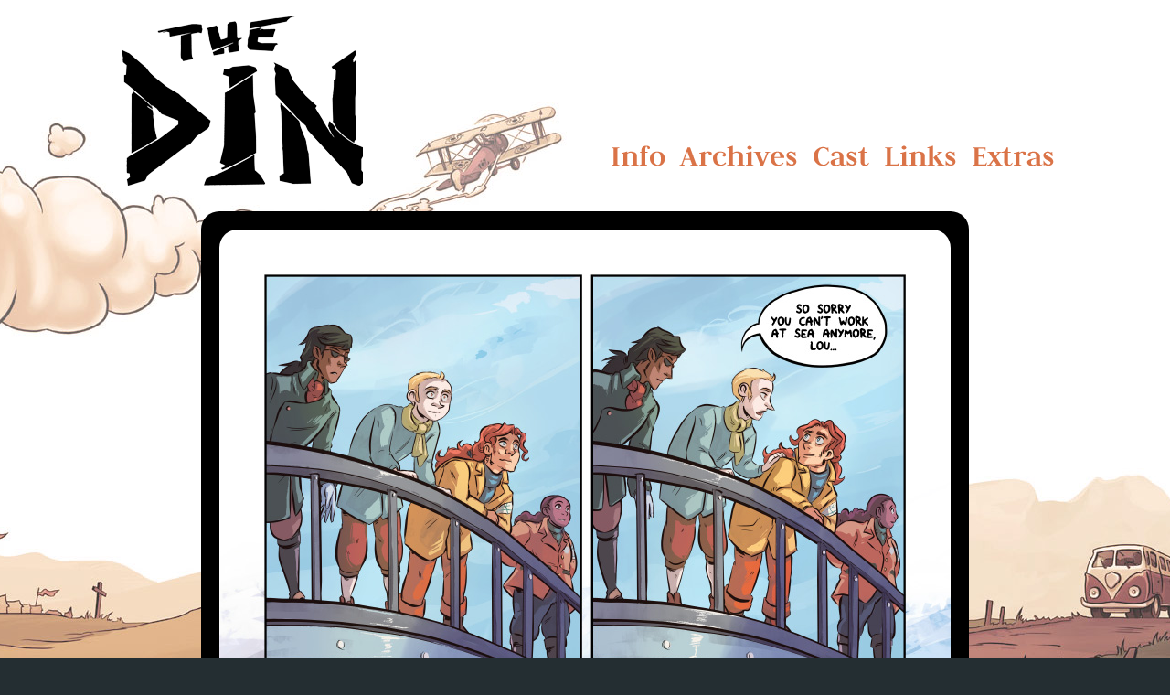

--- FILE ---
content_type: text/html; charset=UTF-8
request_url: https://www.dincomic.com/comic/chapter-3-67
body_size: 2664
content:
<!DOCTYPE html>
<html>
<head>

<link href="https://www.dincomic.com/comiccontrol/defaultstyles.css" rel="stylesheet" type="text/css" />
<link rel="shortcut icon" href="https://www.dincomic.com/favicon.ico" type="image/x-icon" />
<meta http-equiv="Content-Type" content="text/html; charset=utf-8" />
<link rel="shortcut icon" href="https://www.dincomic.com/favicon.ico" type="image/x-icon">
<link rel="icon" href="https://www.dincomic.com/favicon.ico" type="image/x-icon">
<link href="https://www.dincomic.com/.css" type="text/css" rel="stylesheet" />
<link href="https://www.dincomic.com/thedin.css" rel="stylesheet" type="text/css" />


<title>The Din - Chapter 3 - 67</title>
<script src="https://ajax.googleapis.com/ajax/libs/jquery/3.2.1/jquery.min.js"></script>
<script src="https://ajax.googleapis.com/ajax/libs/hammerjs/2.0.8/hammer.min.js"></script>
<meta name="description" content="The Din changed the world, mankind & its technology. Gregg Emilio dreams of flying in a sky that hasn't carried airplanes in a century." /><meta name="twitter:title" content="The Din" /><meta name="twitter:description" content="The Din changed the world, mankind & its technology. Gregg Emilio dreams of flying in a sky that hasn't carried airplanes in a century." /><script>
  (function(i,s,o,g,r,a,m){i['GoogleAnalyticsObject']=r;i[r]=i[r]||function(){
  (i[r].q=i[r].q||[]).push(arguments)},i[r].l=1*new Date();a=s.createElement(o),
  m=s.getElementsByTagName(o)[0];a.async=1;a.src=g;m.parentNode.insertBefore(a,m)
  })(window,document,'script','//www.google-analytics.com/analytics.js','ga');

  ga('create', 'UA-31896368-1', 'dincomic.com');
  ga('send', 'pageview');

</script>    
<meta name="twitter:card" content="summary" />
<meta name="twitter:site" content="@karrey" />
<script type='application/ld+json'>
{
"@context": "http://www.schema.org",
"@type": "ComicStory",
"name": "The Din",
"url": "https://www.dincomic.com/",
"author":"Karin Rindevall",
"about":"The Din changed the world, mankind & its technology. Gregg Emilio dreams of flying in a sky that hasn't carried airplanes in a century."
}
</script>
</head>
<body>
<div id="wrapper">
	<div id="header">
    	<a id="logo" href="https://www.dincomic.com/"></a>
        <div id="menu">
        	<a id="info" href="https://www.dincomic.com/info"></a><a id="archives" href="https://www.dincomic.com/comic/archive"></a><a id="cast" href="https://www.dincomic.com/cast"></a><a id="links" href="https://www.dincomic.com/links"></a><a id="extras" href="https://www.dincomic.com/extras"></a>
        </div>
    </div>
    <div id="mainarea"><div id="cc-comicbody"><a href="https://www.dincomic.com/comic/the-din-status-update"><img title="Chapter 3 - 67" src="https://www.dincomic.com/comics/1560802778-TheDin_02_67.jpg" id="cc-comic" /></a>					<script>
						var touchOn = document.getElementById("cc-comic");
						delete Hammer.defaults.cssProps.userSelect;
						delete Hammer.defaults.cssProps.userDrag;
						delete Hammer.defaults.cssProps.contentZooming;
						var comicTouchOn = new Hammer(touchOn,{
  inputClass: Hammer.SUPPORT_POINTER_EVENTS ? Hammer.PointerEventInput : Hammer.TouchInput, touchAction : 'auto'
});
						
						if ('ontouchstart' in window) {
							$("#cc-comicbody a").click(function (e) {
								e.preventDefault();
							});
							comicTouchOn.on("tap", function(){
								$('body').append('<div class="cc-fullscreen-overlay"><div class="cc-fullscreen-center"><div id="cc-hoverdiv">Chapter 3 - 67</div></div></div>');
								$(".cc-fullscreen-overlay").fadeIn('fast');
								var overlay = document.getElementsByClassName("cc-fullscreen-overlay");
								var touchOff = overlay[0];
								var comicTouchOff = new Hammer(touchOff,{
  inputClass: Hammer.SUPPORT_POINTER_EVENTS ? Hammer.PointerEventInput : Hammer.TouchInput, touchAction : 'auto'
});
								comicTouchOff.on("tap", function(){
									$(".cc-fullscreen-overlay").fadeOut('fast',function(){
										$(this).remove();
									});
								});
							});
						}
					</script>
					</div><nav class="cc-nav" role="navigation"><a class="cc-first" rel="first" href="https://www.dincomic.com/comic/start"></a><a class="cc-prev" rel="prev" href="https://www.dincomic.com/comic/chapter-3-66"></a><a class="cc-navaux" href="https://www.dincomic.com/comic/rss"></a><a class="cc-next" rel="next" href="https://www.dincomic.com/comic/the-din-status-update"></a><a class="cc-last" rel="last" href="https://www.dincomic.com/comic/the-din-status-update-2025"></a></nav></div>
<style>
#footer{
	margin-left:183px !important;
}
</style>
    <div id="leftside">
        <a id="vote" href="http://topwebcomics.com/vote/9798"></a>
	<div id="towerbottom"></div>
    </div>
    <div id="mid">
<div class="cc-newsarea"><div class="cc-newsheader">Chapter 3 - 67</div><div class="cc-publishtime">Posted June 17, 2019 at 4:18 pm</div><div class="cc-newsbody"><p>Bon voyage, brave souls! :D</p><p>This is the concluding page of Chapter 3! Thank you so much for being patient with the updates during this chapter! It's been a bumpy ride but I am so happy to finally have all the pages colored and edited! Phew~ <br><br>Here's some important information:&nbsp;<br><br><span style="color: rgb(206, 0, 0); font-weight: bold;">The Din is now on a chapter break, until further notice.</span></p><p>I am not ready to draw Chapter 4 yet, which is why I don't have a date on when the chapter break will be over.</p><p> I have decided to make some time to rework the rest of the comic's script due to it being a bit out dated. This will take time, but&nbsp;I am getting help from the lovely editors over at <a href="https://www.hiveworkscomics.com/" target="_blank">Hiveworks</a>! :)&nbsp;</p><p> I'll keep you posted as soon as I have any news or progress! If you have any questions, comment here and I'll reply as soon as I can! :) Thank you for understanding and for being so patient!</p><p>If you got time to spare, please&nbsp;<a href="http://topwebcomics.com/vote/9798">vote for The Din over at TopWebComics</a>!</p></div></div><div class="cc-commentheader">Comments</div><div class="cc-commentbody">						<div id="disqus_thread"></div>
						<script>
							var disqus_config = function () {
								this.page.url = 'https://www.dincomic.com/comic/chapter-3-67';
								this.page.identifier = 'comic-440';
							};
							(function() {  
								var d = document, s = d.createElement('script');
								
								s.src = '//dincomic.disqus.com/embed.js';  
								
								s.setAttribute('data-timestamp', +new Date());
								(d.head || d.body).appendChild(s);
							})();
						</script>
						<noscript>Please enable JavaScript to view the <a href="https://disqus.com/?ref_noscript" rel="nofollow">comments powered by Disqus.</a></noscript>
						</div>		<br />
		<a href="https://www.dincomic.com/blog">
			<img src="https://www.dincomic.com/images/blog.png" />
		</a>
		<br /><br />
		 
</div>
    <div id="rightside">
    	<div id="boxadtop"></div>
        <div id="linkbox">
        	<a class="social" href="https://www.facebook.com/dincomic"></a>
        	<a class="social" href="http://karrey.tumblr.com/"></a>
        	<a class="social" href="https://society6.com/karrey"></a>
        	<a class="social" href="https://www.dincomic.com/din-rss.php"></a>
        	<a class="social" href="https://instagram.com/karrey/"></a>
        	<a class="social" href="https://twitter.com/karrey"></a>
            <div style="clear:both;"></div>
            <a id="patreon" href="http://patreon.com/karrey"></a>
        </div>
    </div>
    <div style="clear:both;"></div>
    <div id="footer">The Din © Karin Rindevall</div>
</div>
</body>
</html>

--- FILE ---
content_type: text/html; charset=UTF-8
request_url: https://www.dincomic.com/.css
body_size: 3246
content:
<!DOCTYPE html>
<html>
<head>

<link href="https://www.dincomic.com/comiccontrol/defaultstyles.css" rel="stylesheet" type="text/css" />
<link rel="shortcut icon" href="https://www.dincomic.com/favicon.ico" type="image/x-icon" />
<meta http-equiv="Content-Type" content="text/html; charset=utf-8" />
<link rel="shortcut icon" href="https://www.dincomic.com/favicon.ico" type="image/x-icon">
<link rel="icon" href="https://www.dincomic.com/favicon.ico" type="image/x-icon">
<link href="https://www.dincomic.com/.css" type="text/css" rel="stylesheet" />
<link href="https://www.dincomic.com/thedin.css" rel="stylesheet" type="text/css" />


<title>The Din - </title>
<script src="https://ajax.googleapis.com/ajax/libs/jquery/3.2.1/jquery.min.js"></script>
<script src="https://ajax.googleapis.com/ajax/libs/hammerjs/2.0.8/hammer.min.js"></script>
<meta name="description" content="The Din changed the world, mankind & its technology. Gregg Emilio dreams of flying in a sky that hasn't carried airplanes in a century." /><meta name="twitter:title" content="The Din" /><meta name="twitter:description" content="The Din changed the world, mankind & its technology. Gregg Emilio dreams of flying in a sky that hasn't carried airplanes in a century." /><script>
  (function(i,s,o,g,r,a,m){i['GoogleAnalyticsObject']=r;i[r]=i[r]||function(){
  (i[r].q=i[r].q||[]).push(arguments)},i[r].l=1*new Date();a=s.createElement(o),
  m=s.getElementsByTagName(o)[0];a.async=1;a.src=g;m.parentNode.insertBefore(a,m)
  })(window,document,'script','//www.google-analytics.com/analytics.js','ga');

  ga('create', 'UA-31896368-1', 'dincomic.com');
  ga('send', 'pageview');

</script>    
<meta name="twitter:card" content="summary" />
<meta name="twitter:site" content="@karrey" />
<script type='application/ld+json'>
{
"@context": "http://www.schema.org",
"@type": "ComicStory",
"name": "The Din",
"url": "https://www.dincomic.com/",
"author":"Karin Rindevall",
"about":"The Din changed the world, mankind & its technology. Gregg Emilio dreams of flying in a sky that hasn't carried airplanes in a century."
}
</script>
</head>
<body>
<div id="wrapper">
	<div id="header">
    	<a id="logo" href="https://www.dincomic.com/"></a>
        <div id="menu">
        	<a id="info" href="https://www.dincomic.com/info"></a><a id="archives" href="https://www.dincomic.com/comic/archive"></a><a id="cast" href="https://www.dincomic.com/cast"></a><a id="links" href="https://www.dincomic.com/links"></a><a id="extras" href="https://www.dincomic.com/extras"></a>
        </div>
    </div>
    <div id="mainarea"><div id="cc-comicbody"><a href="The Din - Status Update 2025"><img title="The Din - Status Update 2025" src="https://www.dincomic.com/comics/1753356598-Lou01_TheDinPagePost.png" id="cc-comic" /></a></div><nav class="cc-nav" role="navigation"><a class="cc-first" rel="first" href="https://www.dincomic.com/comic/start"></a><a class="cc-prev" rel="prev" href="https://www.dincomic.com/comic/the-din-status-update"></a><a class="cc-navaux" href="https://www.dincomic.com/comic/rss"></a><div class="cc-next-dis"></div><div class="cc-last-dis"></div></nav></div>
<style>
#footer{
	margin-left:183px !important;
}
</style>
    <div id="leftside">
        <a id="vote" href="http://topwebcomics.com/vote/9798"></a>
	<div id="towerbottom"></div>
    </div>
    <div id="mid">
<div class="cc-newsarea"><div class="cc-newsheader">The Din - Status Update 2025</div><div class="cc-publishtime">Posted July 28, 2025 at 5:34 am</div><div class="cc-newsbody"><p>Hello everyone! How have you been?<br><br>I decided it was time to post something since it's been a while. :)</p><p><br><b>The Din</b><br>I still haven't drawn new pages, but the story and characters are still in my mind. Since I don't draw much in general these days I've been thinking of other formats to complete the story. Like combining comic pages with illustrated texts, just to be able to give the story justice and keep up the pace. This is just a thought and I haven't even made up a plan for it yet.<br><br>Other news is that I have decided that The Din will leave <a href="https://hiveworkscomics.com/" target="_blank">Hiveworks</a> soon. Hiveworks has been such a great help to me these years, but since the comic have been on hiatus for so long and <a href="https://www.tcj.com/hiveworks-comics-press-release/" target="_blank">Hiveworks is scaling down</a> - it feels like the right decision for me to take back control of the hosting, regardless what happens to Hiveworks. <br><br>If the website changes or things will be a bit off for some time, you know why!<br><br><b>My Life</b><br>I'm feeling much better since last update, although I am still not drawing as much as I used to. Beginning of 2023 I made a short comic called <a href="https://bsky.app/profile/karrey.bsky.social/post/3k44oyf3o5l2a" target="_blank">The Passenger</a> together with Jeff McClelland for <a href="https://www.kickstarter.com/projects/jeffmcclelland/planet-comics-book-five" target="_blank">Planet Comics Book Five</a>. I had a lot of fun and it felt like "I still got it" comic-wise. 2023 November me and my husband got a son, our firborn! He's a really active boy who isn't afraid of anything, doesn't sleep much and keeps us active to say the least! He started walking early and talks a lot for being just 20 months, full sentances and about 500 words. Late 2024 both me and my husband lost our jobs (huge game dev layoffs lately globally), and are still actively looking for jobs while doing a bit of this and that. <br>Prior to getting laid off, we had to move from our apartment in Gothenburg due to a threatening situation that put our son's wellbeing at risk. We are now happily living in the woods by Sweden't biggest lake. Both small airplanes and trains pass by all the time, which our son loves!<br><br>I am not very active on X/Twitter anymore but you can follow me on <a href="http://karrey.bsky.social" target="_blank">Bluesky</a>! Not sure why, but social media don't really spark joy anymore - even though I miss posting thoughts and art online A LOT. It was so inspiring back when I started The Din! It feels like that online art/comic community era is kind of behind us (you may correct me if I am wrong).<br><br>How have all of you been, if any of you are still here? :D<br><br>All the best! Much love!</p></div></div><div class="cc-commentheader">Comments</div><div class="cc-commentbody">						<div id="disqus_thread"></div>
						<script>
							var disqus_config = function () {
								this.page.url = 'https://www.dincomic.com/comic/the-din-status-update-2025';
								this.page.identifier = 'comic-442';
							};
							(function() {  
								var d = document, s = d.createElement('script');
								
								s.src = '//dincomic.disqus.com/embed.js';  
								
								s.setAttribute('data-timestamp', +new Date());
								(d.head || d.body).appendChild(s);
							})();
						</script>
						<noscript>Please enable JavaScript to view the <a href="https://disqus.com/?ref_noscript" rel="nofollow">comments powered by Disqus.</a></noscript>
						</div>		<br />
		<a href="https://www.dincomic.com/blog">
			<img src="https://www.dincomic.com/images/blog.png" />
		</a>
		<br /><br />
		<article class="cc-blogpost"><div class="cc-blogtitle"><a href="https://www.dincomic.com/blog/lorentz-and-tova">Lorentz and Tova</a></div><div class="cc-blog-publishtime">Posted July 28, 2025 at 5:37 am</div><div class="cc-blogcontent"><p><img src="/uploads/1753356832-Lou03.png" style="width: 50%;"><br>Posting part 2 of the art piece in the main status update post!&nbsp;<br><br>Test<br>test<br><br></p></div><div class="cc-tagline">Tags: <a href="https://www.dincomic.com/blog/search/Tova">Tova</a>, <a href="https://www.dincomic.com/blog/search/Lou">Lou</a></div><div class="cc-commentlink"><a href="https://www.dincomic.com/blog/lorentz-and-tova#disqus_thread" data-disqus-identifier="blog-274">View/Post Comments</a></div><script id="dsq-count-scr" src="//dincomic.disqus.com/count.js" async></script></article><div style="clear:both;"></div><div class="cc-readmore"><a href="https://www.dincomic.com/blog"></a></div><div style="clear:both;"></div><div style="text-align:right; margin-right:10px;"><a href="https://www.dincomic.com/blog">View more posts...</a></div> 
</div>
    <div id="rightside">
    	<div id="boxadtop"></div>
        <div id="linkbox">
        	<a class="social" href="https://www.facebook.com/dincomic"></a>
        	<a class="social" href="http://karrey.tumblr.com/"></a>
        	<a class="social" href="https://society6.com/karrey"></a>
        	<a class="social" href="https://www.dincomic.com/din-rss.php"></a>
        	<a class="social" href="https://instagram.com/karrey/"></a>
        	<a class="social" href="https://twitter.com/karrey"></a>
            <div style="clear:both;"></div>
            <a id="patreon" href="http://patreon.com/karrey"></a>
        </div>
    </div>
    <div style="clear:both;"></div>
    <div id="footer">The Din © Karin Rindevall</div>
</div>
</body>
</html>

--- FILE ---
content_type: text/html; charset=utf-8
request_url: https://disqus.com/embed/comments/?base=default&f=dincomic&t_i=comic-440&t_u=https%3A%2F%2Fwww.dincomic.com%2Fcomic%2Fchapter-3-67&t_d=The%20Din%20-%20Chapter%203%20-%2067&t_t=The%20Din%20-%20Chapter%203%20-%2067&s_o=default
body_size: 5409
content:
<!DOCTYPE html>

<html lang="en" dir="ltr" class="not-supported type-">

<head>
    <title>Disqus Comments</title>

    
    <meta name="viewport" content="width=device-width, initial-scale=1, maximum-scale=1, user-scalable=no">
    <meta http-equiv="X-UA-Compatible" content="IE=edge"/>

    <style>
        .alert--warning {
            border-radius: 3px;
            padding: 10px 15px;
            margin-bottom: 10px;
            background-color: #FFE070;
            color: #A47703;
        }

        .alert--warning a,
        .alert--warning a:hover,
        .alert--warning strong {
            color: #A47703;
            font-weight: bold;
        }

        .alert--error p,
        .alert--warning p {
            margin-top: 5px;
            margin-bottom: 5px;
        }
        
        </style>
    
    <style>
        
        html, body {
            overflow-y: auto;
            height: 100%;
        }
        

        #error {
            display: none;
        }

        .clearfix:after {
            content: "";
            display: block;
            height: 0;
            clear: both;
            visibility: hidden;
        }

        
    </style>

</head>
<body>
    

    
    <div id="error" class="alert--error">
        <p>We were unable to load Disqus. If you are a moderator please see our <a href="https://docs.disqus.com/help/83/"> troubleshooting guide</a>. </p>
    </div>

    
    <script type="text/json" id="disqus-forumData">{"session":{"canModerate":false,"audienceSyncVerified":false,"canReply":true,"mustVerify":false,"recaptchaPublicKey":"6LfHFZceAAAAAIuuLSZamKv3WEAGGTgqB_E7G7f3","mustVerifyEmail":false},"forum":{"aetBannerConfirmation":null,"founder":"96132717","twitterName":"","commentsLinkOne":"1 Comment","guidelines":null,"disableDisqusBrandingOnPolls":false,"commentsLinkZero":"0 Comments","disableDisqusBranding":false,"id":"dincomic","createdAt":"2014-09-14T04:30:53.893809","category":"Entertainment","aetBannerEnabled":false,"aetBannerTitle":null,"raw_guidelines":null,"initialCommentCount":null,"votingType":null,"daysUnapproveNewUsers":null,"installCompleted":true,"moderatorBadgeText":"","commentPolicyText":null,"aetEnabled":false,"channel":null,"sort":2,"description":"\u003cp>Post apocalyptic drama/adventure comic. Oh, and airplanes.\u003c/p>","organizationHasBadges":true,"newPolicy":true,"raw_description":"Post apocalyptic drama/adventure comic. Oh, and airplanes.","customFont":null,"language":"en","adsReviewStatus":1,"commentsPlaceholderTextEmpty":null,"daysAlive":0,"forumCategory":{"date_added":"2016-01-28T01:54:31","id":4,"name":"Entertainment"},"linkColor":null,"colorScheme":"auto","pk":"3213972","commentsPlaceholderTextPopulated":null,"permissions":{},"commentPolicyLink":null,"aetBannerDescription":null,"favicon":{"permalink":"https://disqus.com/api/forums/favicons/dincomic.jpg","cache":"//a.disquscdn.com/1768293611/images/favicon-default.png"},"name":"The Din","commentsLinkMultiple":"{num} Comments","settings":{"threadRatingsEnabled":false,"adsDRNativeEnabled":true,"behindClickEnabled":false,"disable3rdPartyTrackers":false,"adsVideoEnabled":true,"adsProductVideoEnabled":true,"adsPositionBottomEnabled":true,"ssoRequired":false,"contextualAiPollsEnabled":false,"unapproveLinks":false,"adsPositionRecommendationsEnabled":true,"adsEnabled":true,"adsProductLinksThumbnailsEnabled":true,"hasCustomAvatar":true,"organicDiscoveryEnabled":true,"adsProductDisplayEnabled":false,"adsProductLinksEnabled":true,"audienceSyncEnabled":false,"threadReactionsEnabled":true,"linkAffiliationEnabled":true,"adsPositionAiPollsEnabled":false,"disableSocialShare":false,"adsPositionTopEnabled":true,"adsProductStoriesEnabled":true,"sidebarEnabled":false,"adultContent":false,"allowAnonVotes":false,"gifPickerEnabled":true,"mustVerify":true,"badgesEnabled":false,"mustVerifyEmail":true,"allowAnonPost":true,"unapproveNewUsersEnabled":false,"mediaembedEnabled":true,"aiPollsEnabled":false,"userIdentityDisabled":false,"adsPositionPollEnabled":false,"discoveryLocked":false,"validateAllPosts":false,"adsSettingsLocked":false,"isVIP":false,"adsPositionInthreadEnabled":true},"organizationId":2378327,"typeface":"auto","url":"http://www.dincomic.com","daysThreadAlive":0,"avatar":{"small":{"permalink":"https://disqus.com/api/forums/avatars/dincomic.jpg?size=32","cache":"https://c.disquscdn.com/uploads/forums/321/3972/avatar32.jpg?1434816622"},"large":{"permalink":"https://disqus.com/api/forums/avatars/dincomic.jpg?size=92","cache":"https://c.disquscdn.com/uploads/forums/321/3972/avatar92.jpg?1434816622"}},"signedUrl":"http://disq.us/?url=http%3A%2F%2Fwww.dincomic.com&key=hWm8O_nsU1zOC_PflPvOxw"}}</script>

    <div id="postCompatContainer"><div class="comment__wrapper"><div class="comment__name clearfix"><img class="comment__avatar" src="https://c.disquscdn.com/uploads/users/38979/5292/avatar92.jpg?1669013827" width="32" height="32" /><strong><a href="">Anastaria</a></strong> &bull; 3 years ago
        </div><div class="comment__content"><p>None of the above, he's as evil as his dad<br><b>QQ.HAOMAICHE.CO/p6827q</b></p></div></div><div class="comment__wrapper"><div class="comment__name clearfix"><img class="comment__avatar" src="https://c.disquscdn.com/uploads/users/35888/7099/avatar92.jpg?1606444717" width="32" height="32" /><strong><a href="">OneSpiderBoi</a></strong> &bull; 4 years ago
        </div><div class="comment__content"><p>Well, love the comic, gonna put it beside Scape for now. ngl, little confused sometimes, but I think I've managed to connect all the pieces (for now).</p></div></div><div class="comment__wrapper"><div class="comment__name clearfix"><img class="comment__avatar" src="https://c.disquscdn.com/uploads/users/20033/2336/avatar92.jpg?1520312850" width="32" height="32" /><strong><a href="">Just_IDD</a></strong> &bull; 4 years ago
        </div><div class="comment__content"><p>I DIN't see that coming.</p><p>Glad you are alive and thinking about bringing it back. I'll throw it in my check every few months folder.</p><p>Oh and I don't think that it needs modernization. I mean its your story and people read for the characters, not perceived historic accuracy. If covid had been linked to technology I could have seen this type of thing happening.</p></div></div><div class="comment__wrapper"><div class="comment__name clearfix"><img class="comment__avatar" src="https://c.disquscdn.com/uploads/forums/321/3972/avatar92.jpg?1434816622" width="32" height="32" /><strong><a href="">César Roberto Enriquez Garnica</a></strong> &bull; 4 years ago
        </div><div class="comment__content"><p>Very good story, I got stuck for two weeks. Very good characters, I would love to know more about them. I hope you are well, greetings from a new follower</p></div></div><div class="comment__wrapper"><div class="comment__name clearfix"><img class="comment__avatar" src="https://c.disquscdn.com/uploads/forums/321/3972/avatar92.jpg?1434816622" width="32" height="32" /><strong><a href="">Tanner Ray</a></strong> &bull; 5 years ago
        </div><div class="comment__content"><p>I'm sorry to hear about your father. That is rough and I can't imagine what it must have been like. Take all the time you need to get back to being able to create. It's been years since I first saw this, but I still remember it. I will be here when you are ready again. I look forward to seeing your story told.</p></div></div><div class="comment__wrapper"><div class="comment__name clearfix"><img class="comment__avatar" src="https://c.disquscdn.com/uploads/users/1441/683/avatar92.jpg?1745366343" width="32" height="32" /><strong><a href="">FourQ</a></strong> &bull; 5 years ago
        </div><div class="comment__content"><p>I wish ad algorithms could be written so they don't push dead comics.</p></div></div><div class="comment__wrapper"><div class="comment__name clearfix"><img class="comment__avatar" src="https://c.disquscdn.com/uploads/users/9613/2717/avatar92.jpg?1446338005" width="32" height="32" /><strong><a href="">Karin Rindevall</a></strong> &bull; 5 years ago
        </div><div class="comment__content"><p>I understand your frustration as a reader, and an update on the status and situation of my webcomic The Din will come soon.</p><p>My father died in a terminal illness this summer, which is why I had to put a lot of my life and work - including this comic - on hold more than a year ago.</p><p>Remember that a lot of webcomic-artists are creating their webcomics on their spare time. Comments like these are not helping, and if you have feedback to Hiveworks regarding how they publish or advertise their comics, please contact them instead.</p><p>I take full responsibility for not having communicating the situation or what you can expect of the comic, I just haven't had the energy to do much lately.</p><p>Thanks for understanding. &lt;3</p></div></div><div class="comment__wrapper"><div class="comment__name clearfix"><img class="comment__avatar" src="https://c.disquscdn.com/uploads/users/1441/683/avatar92.jpg?1745366343" width="32" height="32" /><strong><a href="">FourQ</a></strong> &bull; 5 years ago
        </div><div class="comment__content"><p>I'm sorry about your father, please accept my condolences.</p></div></div><div class="comment__wrapper"><div class="comment__name clearfix"><img class="comment__avatar" src="https://c.disquscdn.com/uploads/users/9613/2717/avatar92.jpg?1446338005" width="32" height="32" /><strong><a href="">Karin Rindevall</a></strong> &bull; 5 years ago
        </div><div class="comment__content"><p>Thank you. <br>Nothing but love!~</p></div></div><div class="comment__wrapper"><div class="comment__name clearfix"><img class="comment__avatar" src="https://c.disquscdn.com/uploads/users/11102/1627/avatar92.jpg?1697187210" width="32" height="32" /><strong><a href="">The Minstrel Knight</a></strong> &bull; 5 years ago
        </div><div class="comment__content"><p>Sure are a fair few dead comics on Hiveworks...</p></div></div><div class="comment__wrapper"><div class="comment__name clearfix"><img class="comment__avatar" src="https://c.disquscdn.com/uploads/users/9613/2717/avatar92.jpg?1446338005" width="32" height="32" /><strong><a href="">Karin Rindevall</a></strong> &bull; 5 years ago
        </div><div class="comment__content"><p>Like I told FourQ:</p><p>I understand your frustration as a reader, and an update on the status and situation of my webcomic The Din will come soon.</p><p>My father died in a terminal illness this summer, which is why I had to put a lot of my life and work - including this comic - on hold more than a year ago.</p><p>Remember that a lot of webcomic-artists are creating their webcomics on their spare time. Comments like these are not helping, and if you have feedback to Hiveworks regarding how they publish or advertise their comics, please contact them instead.</p><p>I take full responsibility for not having communicating the situation or what you can expect of the comic, I just haven't had the energy to do much lately.</p><p>Thanks for understanding. &lt;3</p></div></div><div class="comment__wrapper"><div class="comment__name clearfix"><img class="comment__avatar" src="https://c.disquscdn.com/uploads/users/11102/1627/avatar92.jpg?1697187210" width="32" height="32" /><strong><a href="">The Minstrel Knight</a></strong> &bull; 5 years ago
        </div><div class="comment__content"><p>To be fair, getting an explanation was more than I expected. And I did not see the response two months ago. I apologize for making you explain twice.</p><p>I had a very long message here, but- I felt it was inappropriate. You have my sincerest sympathies and mortified apologies.</p></div></div><div class="comment__wrapper"><div class="comment__name clearfix"><img class="comment__avatar" src="https://c.disquscdn.com/uploads/users/9613/2717/avatar92.jpg?1446338005" width="32" height="32" /><strong><a href="">Karin Rindevall</a></strong> &bull; 5 years ago
        </div><div class="comment__content"><p>Don't worry about it, I understand the frustration.</p><p>Thank you. Nothing but love!</p></div></div><div class="comment__wrapper"><div class="comment__name clearfix"><img class="comment__avatar" src="https://c.disquscdn.com/uploads/forums/321/3972/avatar92.jpg?1434816622" width="32" height="32" /><strong><a href="">DisqusSheeple</a></strong> &bull; 5 years ago
        </div><div class="comment__content"><p>How is it coming?</p></div></div><div class="comment__wrapper"><div class="comment__name clearfix"><img class="comment__avatar" src="https://c.disquscdn.com/uploads/users/9613/2717/avatar92.jpg?1446338005" width="32" height="32" /><strong><a href="">Karin Rindevall</a></strong> &bull; 5 years ago
        </div><div class="comment__content"><p>See comment above, please.</p></div></div><div class="comment__wrapper"><div class="comment__name clearfix"><img class="comment__avatar" src="https://c.disquscdn.com/uploads/users/1441/683/avatar92.jpg?1745366343" width="32" height="32" /><strong><a href="">FourQ</a></strong> &bull; 5 years ago
        </div><div class="comment__content"><p>It's obviously not.</p></div></div><div class="comment__wrapper"><div class="comment__name clearfix"><img class="comment__avatar" src="https://c.disquscdn.com/uploads/users/9613/2717/avatar92.jpg?1446338005" width="32" height="32" /><strong><a href="">Karin Rindevall</a></strong> &bull; 5 years ago
        </div><div class="comment__content"><p>See comment above, please.</p></div></div><div class="comment__wrapper"><div class="comment__name clearfix"><img class="comment__avatar" src="https://c.disquscdn.com/uploads/users/5138/1873/avatar92.jpg?1369114443" width="32" height="32" /><strong><a href="">kajedhorrors</a></strong> &bull; 5 years ago
        </div><div class="comment__content"><p>This comic is awesome. I especially like the animated pages between chapters. I hope you come back to it some day.</p></div></div><div class="comment__wrapper"><div class="comment__name clearfix"><img class="comment__avatar" src="https://c.disquscdn.com/uploads/users/9613/2717/avatar92.jpg?1446338005" width="32" height="32" /><strong><a href="">Karin Rindevall</a></strong> &bull; 5 years ago
        </div><div class="comment__content"><p>Thank you! &lt;3 I will post an update on the situation on the progress of my comic soon!</p></div></div><div class="comment__wrapper"><div class="comment__name clearfix"><img class="comment__avatar" src="https://c.disquscdn.com/uploads/forums/321/3972/avatar92.jpg?1434816622" width="32" height="32" /><strong><a href="">E</a></strong> &bull; 5 years ago
        </div><div class="comment__content"><p>I first read this comic waaaaay back when it first started and then subsequently lost track of it after a few moves, a few years, and a fried computer. Just recently I had a dream about it and started wondering whatever happened to that comic about the kid who reinvented flying... and now here I am! Still love the comic and really enjoy the story. I totally understand that you need to take a break, but I'm looking forward to when you come back. Cheers. :)</p></div></div><div class="comment__wrapper"><div class="comment__name clearfix"><img class="comment__avatar" src="https://c.disquscdn.com/uploads/users/9613/2717/avatar92.jpg?1446338005" width="32" height="32" /><strong><a href="">Karin Rindevall</a></strong> &bull; 5 years ago
        </div><div class="comment__content"><p>Woaah, thank you so much for telling me this, it truly made my day! :) You still remembering my comic and even had a dream about it means so much! Leaving any kind of impact on a reader like this always feels special!</p><p>Thanks for checking in again - I am so happy to hear you still love it and looking forward to it's return! &lt;3 <br>Sorry to hear about the fried computer D: Hope your current one is in a better shape!</p><p>Take care, I hope you had a wonderful weekend!</p></div></div><div class="comment__wrapper"><div class="comment__name clearfix"><img class="comment__avatar" src="https://c.disquscdn.com/uploads/users/6977/4136/avatar92.jpg?1582431418" width="32" height="32" /><strong><a href="">Shivrael Corynthe</a></strong> &bull; 5 years ago
        </div><div class="comment__content"><p>And I'm new, and just read through the whole archive. Now I'm left hoping you'll keep going!</p></div></div><div class="comment__wrapper"><div class="comment__name clearfix"><img class="comment__avatar" src="https://c.disquscdn.com/uploads/users/9613/2717/avatar92.jpg?1446338005" width="32" height="32" /><strong><a href="">Karin Rindevall</a></strong> &bull; 5 years ago
        </div><div class="comment__content"><p>Welcome Shivrael!</p><p>Ow, man - so sorry you'll left with the hiatus note like that!</p><p>Thank you so much for reading through the archive, though. Means a lot that the comic is still something people like to read through! :) I'm doing my best to come back to it!</p></div></div><div class="comment__wrapper"><div class="comment__name clearfix"><img class="comment__avatar" src="https://c.disquscdn.com/uploads/users/6687/6561/avatar92.jpg?1436124216" width="32" height="32" /><strong><a href="">Mark Linimon</a></strong> &bull; 6 years ago
        </div><div class="comment__content"><p>We'll see you when you get back.</p></div></div><div class="comment__wrapper"><div class="comment__name clearfix"><img class="comment__avatar" src="https://c.disquscdn.com/uploads/users/9613/2717/avatar92.jpg?1446338005" width="32" height="32" /><strong><a href="">Karin Rindevall</a></strong> &bull; 6 years ago
        </div><div class="comment__content"><p>Yes, thank you!<br>Hope you are doing well! &lt;3</p></div></div><div class="comment__wrapper"><div class="comment__name clearfix"><img class="comment__avatar" src="https://c.disquscdn.com/uploads/users/8068/9345/avatar92.jpg?1392318783" width="32" height="32" /><strong><a href="">Delta-v</a></strong> &bull; 6 years ago
        </div><div class="comment__content"><p>What @Adrian said.  ^^</p><p>Also, I'll keep voting, and anyone who will click <a href="http://disq.us/url?url=http%3A%2F%2Ftopwebcomics.com%2Fvote%2F9798%3AfHfSqtDNJwEo4vzzCYqMz_RNUZc&amp;cuid=3213972" rel="nofollow noopener" target="_blank" title="http://topwebcomics.com/vote/9798"><b>THIS LINK</b></a>, can join me.  :)</p></div></div><div class="comment__wrapper"><div class="comment__name clearfix"><img class="comment__avatar" src="https://c.disquscdn.com/uploads/users/9613/2717/avatar92.jpg?1446338005" width="32" height="32" /><strong><a href="">Karin Rindevall</a></strong> &bull; 6 years ago
        </div><div class="comment__content"><p>Thank you, Delta-V! &lt;3</p></div></div><div class="comment__wrapper"><div class="comment__name clearfix"><img class="comment__avatar" src="https://c.disquscdn.com/uploads/users/5624/1437/avatar92.jpg?1420067340" width="32" height="32" /><strong><a href="">Adrian</a></strong> &bull; 6 years ago
        </div><div class="comment__content"><p>Take your time but don't forget us.  :) I look forward to seeing the next chapter.</p></div></div><div class="comment__wrapper"><div class="comment__name clearfix"><img class="comment__avatar" src="https://c.disquscdn.com/uploads/users/9613/2717/avatar92.jpg?1446338005" width="32" height="32" /><strong><a href="">Karin Rindevall</a></strong> &bull; 6 years ago
        </div><div class="comment__content"><p>Thank you, Adrian! &lt;3 Means a lot!</p></div></div></div>


    <div id="fixed-content"></div>

    
        <script type="text/javascript">
          var embedv2assets = window.document.createElement('script');
          embedv2assets.src = 'https://c.disquscdn.com/embedv2/latest/embedv2.js';
          embedv2assets.async = true;

          window.document.body.appendChild(embedv2assets);
        </script>
    



    
</body>
</html>


--- FILE ---
content_type: text/css
request_url: https://www.dincomic.com/thedin.css
body_size: 913
content:
body {
  background: url("/images/bg.jpg") #242e32 no-repeat scroll center top;
  font-family: Verdana, Arial, Helvetica, sans-serif;
  padding: 0;
  font-size: 13px;
  margin: 0;
}
a {
  text-decoration: none;
  color: #932c00;
}
#mainwrap h1 {
  font-size: 40px;
  font-family: "Judson-Bold";
  text-align: center;
}
#footer {
  text-align: center;
  font-size: 20px;
  font-family: "Judson-Bold";
  color: #fff;
  width: 590px;
  margin-left: 255px;
  margin-bottom: 20px;
}
@font-face {
  font-family: "Judson-Bold";
  src: url("/Judson-Bold.eot?#iefix") format("embedded-opentype"),
    url("/Judson-Bold.woff") format("woff"),
    url("/Judson-Bold.ttf") format("truetype"),
    url("/Judson-Bold.svg#Judson-Bold") format("svg");
  font-weight: normal;
  font-style: normal;
}
.cc-newsheader {
  text-align: center;
  font-family: "Judson-Bold";
  font-size: 40px;
  padding-bottom: 25px;
  width: 100%;
  background: url("images/divider.png") bottom center no-repeat;
}
.cc-publishtime {
  font-size: 24px;
  font-family: "Judson-Bold";
  text-align: center;
  padding: 10px 0px;
}
.cc-newsheader a {
  color: #000;
}
#wrapper {
  width: 1100px;
  margin: 0 auto;
  background: url("/images/bg.jpg") #242e32 no-repeat scroll center top;
  min-height: 1064px;
}
#header {
  width: 1041px;
  height: 216px;
  margin: 0 auto;
  background: url("/images/header.png");
  position: relative;
}
#logo {
  position: absolute;
  width: 295px;
  height: 215px;
}
#leaderboard {
  top: 12px;
  left: 315px;
  position: absolute;
  background: #da7347;
  width: 728px;
  height: 90px;
  padding: 4px;
}
#menu {
  width: 500px;
  height: 45px;
  left: 540px;
  top: 150px;
  position: absolute;
}
#menu a {
  float: left;
  display: block;
  height: 45px;
}
#info {
  width: 80px;
}
#archives {
  width: 145px;
}
#cast {
  width: 75px;
}
#links {
  width: 95px;
}
#extras {
  width: 105px;
}
#mainarea {
  width: 800px;
  padding: 20px;
  background: #000;
  margin: 0 auto;
  border-radius: 20px;
  margin-top: 15px;
}
#mainwrap {
  border-radius: 20px;
  padding: 20px;
  background: #fff;
  width: 760px;
}
#cc-comicbody img {
  border-radius: 20px;
}
.cc-nav {
  width: 624px;
  margin: 0 auto;
  height: 74px;
  margin-top: 20px;
}
.cc-nav a {
  float: left;
  height: 74px;
  display: block;
}
.cc-first-dis {
  height: 74px;
  width: 244px;
  float: left;
}
.cc-first {
  width: 145px;
  background: url("/images/first.png");
}
.cc-prev {
  width: 99px;
  background: url("/images/prev.png");
}
.cc-navaux {
  width: 134px;
  background: url("/images/archive.png");
}
.cc-next {
  width: 98px;
  background: url("/images/next.png");
}
.cc-last {
  width: 147px;
  background: url("/images/last.png");
}
#hw-jumpbar {
  max-width: 930px;
  margin: 0 auto;
  margin-top: 30px;
  margin-bottom: 30px;
  clear: both;
}
#leftside {
  width: 168px;
  float: left;
  margin-left: 4px;
}
#tower {
  width: 160px;
  height: 600px;
  background: #da7347;
  padding: 4px;
}
#vote {
  width: 160px;
  height: 187px;
  display: block;
  margin: 0 auto;
  margin-top: 20px;
  background: url("/images/vote.png");
  margin-bottom: 20px;
}
#towerbottom {
  width: 160px;
  height: 31px;
  background: url("images/towerbottom.png");
  margin: 0 auto;
  margin-top: 20px;
}
#mid {
  margin-left: 15px;
  padding: 30px;
  border-radius: 30px;
  background: #fff;
  float: left;
  width: 530px;
  margin-bottom: 20px;
}
#rightside {
  float: right;
  width: 308px;
}
#boxad {
  width: 300px;
  height: 250px;
  background: #da7347;
  padding: 4px;
}
#boxadtop {
  width: 300px;
  height: 57px;
  background: url("/images/boxadtop.png");
  margin: 0 auto;
  margin-bottom: 10px;
}
#linkbox {
  width: 300px;
  height: 584px;
  background: url("/images/linkbox.png");
  margin: 0 auto;
  margin-top: 10px;
}
#linkbox a.social {
  float: left;
  width: 100px;
  height: 104px;
  display: block;
}
#patreon {
  width: 300px;
  height: 100px;
  display: block;
  margin-top: 55px;
  clear: both;
}
#hiveworks {
  height: 160px;
  margin-top: 10px;
  display: block;
  width: 300px;
}
.gallery-item {
  width: 150px;
  margin: 10px 20px;
  float: left;
}


--- FILE ---
content_type: text/plain
request_url: https://www.google-analytics.com/j/collect?v=1&_v=j102&a=196886397&t=pageview&_s=1&dl=https%3A%2F%2Fwww.dincomic.com%2Fcomic%2Fchapter-3-67&ul=en-us%40posix&dt=The%20Din%20-%20Chapter%203%20-%2067&sr=1280x720&vp=1280x720&_u=IEBAAAABAAAAACAAI~&jid=2063675076&gjid=519850460&cid=804794809.1769329011&tid=UA-31896368-1&_gid=449327804.1769329011&_r=1&_slc=1&z=2048601632
body_size: -450
content:
2,cG-EXGKDL43ZK